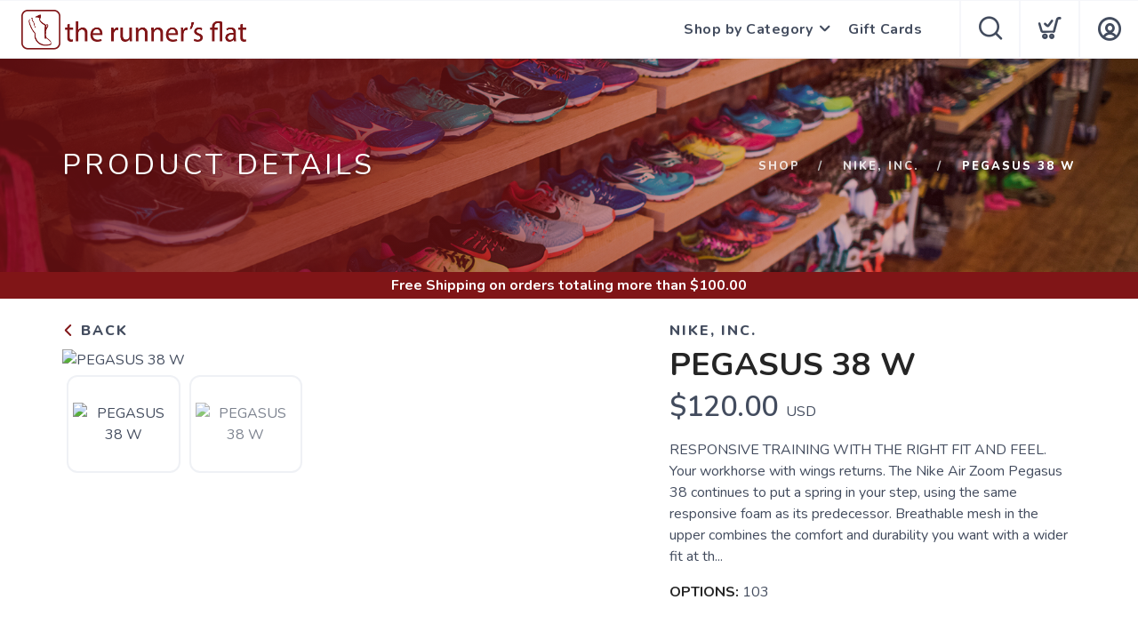

--- FILE ---
content_type: image/svg+xml
request_url: https://shop.therunnersflat.com/assets/images/wishlist.svg
body_size: 2079
content:
<?xml version="1.0" encoding="UTF-8"?>
<svg id="Notes-Heart--Streamline-Ultimate" xmlns="http://www.w3.org/2000/svg" viewBox="0 0 24 24">
  <defs>
    <style>
      .cls-1 {
        fill: #ff808c;
      }

      .cls-2 {
        fill: #fff;
      }

      .cls-3 {
        fill: #ffbfc5;
      }

      .cls-4 {
        fill: none;
        stroke: #041b35;
        stroke-linecap: round;
        stroke-linejoin: round;
      }
    </style>
  </defs>
  <path class="cls-2" d="M15.5,2.72H1.5c-.55,0-1,.45-1,1v16c0,.55.45,1,1,1h14c.55,0,1-.45,1-1V3.72c0-.55-.45-1-1-1Z"/>
  <path class="cls-4" d="M9.5,20.72H1.5c-.27,0-.52-.11-.71-.29-.19-.19-.29-.44-.29-.71V3.72c0-.27.11-.52.29-.71.19-.19.44-.29.71-.29h14c.27,0,.52.11.71.29.19.19.29.44.29.71v6.5"/>
  <path class="cls-4" d="M4.5,4.72V.72"/>
  <path class="cls-4" d="M8.5,4.72V.72"/>
  <path class="cls-4" d="M12.5,4.72V.72"/>
  <path class="cls-1" d="M17.86,23.35s-.1.09-.16.11c-.06.03-.13.04-.2.04s-.13-.01-.2-.04c-.06-.03-.12-.07-.16-.11l-4.75-4.96c-.45-.45-.75-1.03-.85-1.66-.1-.63,0-1.27.28-1.84.21-.43.53-.8.91-1.08.39-.28.83-.47,1.31-.55.47-.08.96-.04,1.41.11.46.15.87.4,1.21.74l.83.84.83-.84c.34-.34.75-.59,1.21-.74.46-.15.94-.18,1.41-.11.47.08.92.26,1.31.55.39.28.7.66.91,1.08.28.57.38,1.21.28,1.84s-.4,1.21-.85,1.66c0,0-4.75,4.96-4.75,4.96Z"/>
  <path class="cls-3" d="M23.18,14.9c-.21-.43-.53-.8-.91-1.08s-.83-.47-1.31-.55c-.47-.08-.96-.04-1.41.11-.46.15-.87.4-1.21.74l-.83.84-.83-.84c-.49-.49-1.13-.8-1.81-.87s-1.38.09-1.96.46c-.58.37-1.02.93-1.24,1.59-.22.65-.21,1.36.03,2.01.71.83,1.61,1.5,2.61,1.93,1.01.44,2.1.64,3.19.6,1.1.05,2.19-.16,3.19-.6,1.01-.44,1.9-1.1,2.61-1.93.14-.39.21-.8.19-1.21-.02-.41-.13-.82-.31-1.19Z"/>
  <path class="cls-4" d="M17.86,23.35s-.1.09-.16.11c-.06.03-.13.04-.2.04s-.13-.01-.2-.04c-.06-.03-.12-.07-.16-.11l-4.75-4.96c-.45-.45-.75-1.03-.85-1.66-.1-.63,0-1.27.28-1.84h0c.21-.43.53-.8.91-1.08.39-.28.83-.47,1.31-.55.47-.08.96-.04,1.41.11.46.15.87.4,1.21.74l.83.84.83-.84c.34-.34.75-.59,1.21-.74.46-.15.94-.18,1.41-.11.47.08.92.26,1.31.55.39.28.7.66.91,1.08h0c.28.57.38,1.21.28,1.84s-.4,1.21-.85,1.66c0,0-4.75,4.96-4.75,4.96Z"/>
  <path class="cls-4" d="M3.09,7.73h10.5"/>
  <path class="cls-4" d="M3.09,12.13h6"/>
  <path class="cls-4" d="M3.09,16.73h3.8"/>
</svg>

--- FILE ---
content_type: application/javascript; charset=UTF-8
request_url: https://shop.therunnersflat.com/assets/admin/scripts/models/orders.js?v=1.0.5
body_size: 1697
content:

var orders = {
	data: [],
	order: {
		data: null,
		shipping: null,
		items: null,
		billing: null,
		member: null
	},
	total: 0,
	filter: {
		search: "",
		size: 25, 
		page: 1,
		option: "",
		status: "",
		member: -1, 
		sort: "dateOrdered",
		sortType: "desc"
	},
	get: function(searchFor, searchType) {
		service.call("orders", orders.filter, orders.getReturned);
	},
	export: function(callback) {
		fetch('/api/orders/export')
			.then(response => {
				if (!response.ok) throw new Error('Export failed');
				return response.blob();
			})
			.then(blob => {
				var a = document.createElement('a');
				a.href = window.URL.createObjectURL(blob);
				a.download = "Orders.csv";
				document.body.appendChild(a);
				a.click();
				document.body.removeChild(a);
				window.URL.revokeObjectURL(a.href);
				if (callback) callback(true);
			})
			.catch(error => {
				console.error('Export error:', error);
				if (callback) callback(false, error);
			});
	},
	exportItems: function(callback) {
		fetch('/api/orders/exportItems')
			.then(response => {
				if (!response.ok) throw new Error('Export failed');
				return response.blob();
			})
			.then(blob => {
				var a = document.createElement('a');
				a.href = window.URL.createObjectURL(blob);
				a.download = "OrderItems.csv";
				document.body.appendChild(a);
				a.click();
				document.body.removeChild(a);
				window.URL.revokeObjectURL(a.href);
				if (callback) callback(true);
			})
			.catch(error => {
				console.error('Export items error:', error);
				if (callback) callback(false, error);
			});
	},
	exportRelay: function(callback) {
		fetch('/api/orders/exportRelay')
			.then(response => {
				if (!response.ok) throw new Error('Export failed');
				return response.blob();
			})
			.then(blob => {
				var a = document.createElement('a');
				a.href = window.URL.createObjectURL(blob);
				a.download = "RelayOrders.csv";
				document.body.appendChild(a);
				a.click();
				document.body.removeChild(a);
				window.URL.revokeObjectURL(a.href);
				if (callback) callback(true);
			})
			.catch(error => {
				console.error('Export relay error:', error);
				if (callback) callback(false, error);
			});
	},
	getMine: function() {
		orders.filter.member = user.data.memberId;
		orders.filter.size = 1000;
		orders.filter.sortType = "desc";
		service.call("orders", orders.filter, orders.getReturned);
	},
	pending: function() {
		orders.filter.status = "unfulfilled";
		service.call("orders", orders.filter, orders.getReturned);
	},
	getReturned: function(e) {
		if (e.error) growler.error(e.error);
		else {
			orders.data = e.data;
			orders.total = e.total;
			context.set("orders", orders.data);
		}
	},
	save: function() {
		
	},
	saveReturned: function(e) {
		if (e.error) growler.error(e.error);
		else {
			orders.data = e;
			context.set("orders", orders.data);
		}
	},
	sendReceipt: function(id) {
		var params = {};
		params.id = id;
		service.call("sendReceipt", params, orders.receiptSent);
	},
	sendGiftcard: function(orderItemId) {
		var params = {};
		params.item = orderItemId;
		$('.loading-modal').show();
		service.call("order/card", params, orders.giftcardSent);
	},
	giftcardSent: function(e) {
		$('.loading-modal').hide();
		growler.success("Giftcard has been sent.");
	},
	receiptSent: function(e) {
		growler.success("Receipt has been sent.");
	},
	ship: function(company, tracking, notes, id) {
		var params = orders.filter;
		params.company = company; 
		params.tracking = tracking;
		params.notes = notes;
		params.id = id;
		if (page.shipped) {
			service.call("ship", params, page.shipped);
		} else {
			service.call("ship", params, orders.getReturned);
		}
	},
	shipBulk: function(company, tracking, notes, ids) {
		$(".loader").addClass("open");
		var params = orders.filter;
		params.company = company;
		params.tracking = tracking;
		params.notes = notes;
		params.ids = ids;
		service.call("shipBulk", params, (result) => {
			$(".loader").removeClass("open");
			orders.getReturned(result);
			growler.success("Orders marked as fulfilled.");
		});
	},
	archive: function(ids) {
		var params = orders.filter;
		params.ids = ids;
		service.call("order/archive", params, orders.getReturned, "DELETE");
	},
	delete: function(ids) {
		var params = orders.filter; 
		params.ids = ids;
		service.call("order/delete", params, orders.getReturned, "DELETE");
	},
	details: function(id) {
		for (var i=0; i<orders.data.length; i++) {
			if (id==orders.data[i].orderId) {
				orders.order.data = orders.data[i];
				return orders.data[i];
			}
		}
		return null;
	},
	getShipping: function(id) {
		service.call("getAddress", { id: id }, orders.shippingReturned);
	},
	shippingReturned: function(e) {
		if (e.error) growler.error(e.error);
		else {
			orders.order.shipping = e;
			context.set("shipping", e);
		}
	},
	getBilling: function(id) {
		service.call("getAddress", { id: id }, orders.billingReturned);
	},
	billingReturned: function(e) {
		if (e.error) growler.error(e.error);
		else {
			orders.order.billing = e;
			context.set("billing", e);
		}
	},
	setStatus: function(id, status, notes) {
		var params = {
			id: id,
			status: status,
			notes: notes
		};
		if (page.statusReturned) {
			service.call("order/status", params, page.statusReturned);
		} else {
			service.call("order/status", params, orders.statusSaved);
		}
	},
	statusSaved: function(e) {
		if (e.error) growler.error(e.error);
		else growler.success("Order Information Saved");
	},
	getMember: function(id) {
		var params = orders.filter;
		params.member = id;
		service.call("member", params, orders.memberReturned);
	},
	memberReturned: function(e) {
		if (e.error) growler.error(e.error);
		else {
			orders.order.member = e;
			context.set("orderMember", e);
		}
	},
	getItems: function(id) {
		service.call("orderItems", { order: id }, orders.itemsReturned);
	},
	itemsReturned: function(e) {
		if (e.error) growler.error(e.error);
		else {
			orders.order.items = e.data;
			context.set("orderItems", e.data);
			$(".loader").removeClass("open");
		}
	},
	next: function() {
		if (!isLast()) orders.filter.page++;
		else orders.filter.page = 1;
		orders.get();
	},
	prev: function() {
		if (orders.filter.page>1) orders.filter.page--;
		else orders.filter.page = Math.ceil(orders.total/orders.filter.size);
		orders.get();
	},
	isLast: function() {
		return (orders.total<=(orders.filter.page*orders.filter.size));
	},
	isFirst: function() {
		return orders.filter.page==1;
	},
	pageTotal: function() {
		return Math.ceil(orders.total/orders.filter.size);
	},
	goto: function(page) {
		if (page<=orders.pageTotal()&&page>=1) {
			orders.filter.page = page;
			orders.get();
		} 
	},
	createShippoBatch: function(orderItems, callback) {
		service.call("orders/shippo/create", {orderItems}, callback);
	},
	createShippingEasyBatch: function(orderItems, callback) {
		service.call("orders/shipping-easy/create", {orderItems}, callback);
	},
	createShipWorksBatch: function(orderItems, callback) {
		service.call("orders/ship-works/create", {orderItems}, callback);
	},
	createShipStationBatch: function(orderItems, callback) {
		service.call("orders/ship-station/create", {orderItems}, callback);
	}
}
